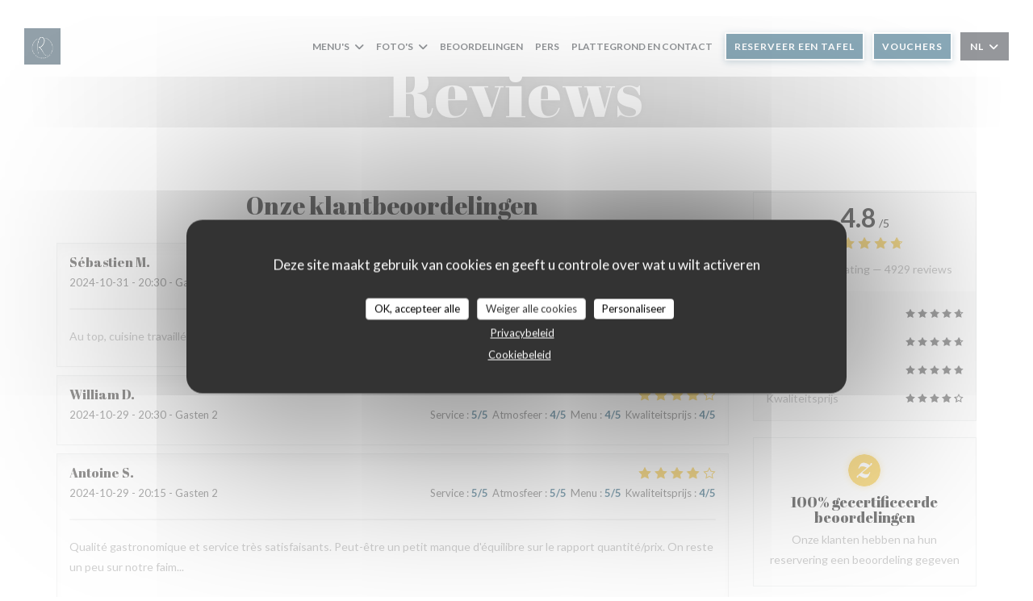

--- FILE ---
content_type: text/html; charset=UTF-8
request_url: https://www.restaurant-rhapsody.fr/nl/beoordelingen/?6
body_size: 14156
content:
<!DOCTYPE html>
<!--[if lt IE 7]>      <html class="no-js lt-ie9 lt-ie8 lt-ie7" lang="nl"> <![endif]-->
<!--[if IE 7]>         <html class="no-js lt-ie9 lt-ie8" lang="nl"> <![endif]-->
<!--[if IE 8]>         <html class="no-js lt-ie9" lang="nl"> <![endif]-->
<!--[if gt IE 8]><!--> <html class="no-js" lang="nl"> <!--<![endif]-->

<head>
	<!-- Meta -->
	<meta charset="utf-8">
	<meta http-equiv="X-UA-Compatible" content="IE=edge" />
	<meta name="viewport" content="width=device-width, initial-scale=1">
	<title>Klantbeoordelingen van Rhapsody, Asnières Sur Seine - Rating 4,8 van
de 5</title>

	<!-- Includes -->
	<meta name="description" content="4929onbevooroordeelde klantbeoordelingen voor Rhapsody in Asnières
Sur Seine. Gemiddelde rating: 4,8 van de 5..." />



<link rel="canonical" href="https://www.restaurant-rhapsody.fr/nl/reviews/" />

<!-- Facebook Like and Google -->
<meta property="og:title" content="Klantbeoordelingen van Rhapsody, Asnières Sur Seine - Rating 4,8 van
de 5 " />
<meta property="og:type" content="website" />
<meta property="og:url" content="http://www.restaurant-rhapsody.fr/nl/beoordelingen/?6" />
<meta property="og:image" content="https://ugc.zenchef.com/3/4/9/4/0/1/1/5/0/3/7/7/6/1682590735_333/9294f50dfa0c7d2aa2562f68787653b2.website.png" />
<meta property="og:site_name" content="Zenchef" />
<meta property="fb:admins" content="685299127" />
<meta property="place:location:latitude" content="48.9156796" />
<meta property="place:location:longitude" content="2.2768978" />
<meta property="og:description" content="4929onbevooroordeelde klantbeoordelingen voor Rhapsody in Asnières
Sur Seine. Gemiddelde rating: 4,8 van de 5..." />



<script>
	window.restaurantId = 349401;
	window.lang = "nl";
	window.API_URL = "//api.zenchef.com/api/v1/";
</script>

	<link rel="alternate" hreflang="x-default" href="https://www.restaurant-rhapsody.fr/reviews/?6=" />
<link rel="alternate" hreflang="nl" href="https://www.restaurant-rhapsody.fr/nl/reviews/?6=" />
    <link rel="alternate" hreflang="en" href="https://www.restaurant-rhapsody.fr/en/reviews/?6=" />
    <link rel="alternate" hreflang="es" href="https://www.restaurant-rhapsody.fr/es/opiniones/?6=" />
    <link rel="alternate" hreflang="it" href="https://www.restaurant-rhapsody.fr/it/recensioni/?6=" />
    <link rel="alternate" hreflang="de" href="https://www.restaurant-rhapsody.fr/de/rezensionen/?6=" />
    <link rel="alternate" hreflang="fr" href="https://www.restaurant-rhapsody.fr/?6=" />
    <link rel="alternate" hreflang="pt" href="https://www.restaurant-rhapsody.fr/pt/avaliacoes/?6=" />
    <link rel="alternate" hreflang="ru" href="https://www.restaurant-rhapsody.fr/ru/reviews/?6=" />
    <link rel="alternate" hreflang="cs" href="https://www.restaurant-rhapsody.fr/cs/hodnocení/?6=" />
    <link rel="alternate" hreflang="ja" href="https://www.restaurant-rhapsody.fr/ja/reviews/?6=" />
    <link rel="alternate" hreflang="zh" href="https://www.restaurant-rhapsody.fr/zh/reviews/?6=" />
    <link rel="alternate" hreflang="el" href="https://www.restaurant-rhapsody.fr/el/reviews/?6=" />
	<link rel="shortcut icon" href="https://ugc.zenchef.com/3/4/9/4/0/1/1/5/0/3/7/7/6/1732814878_210/d01ed1565e3772ed6412f603ae9b7368.thumb.png" />
	<!-- Preconnect to CDNs for faster resource loading -->
	<link rel="preconnect" href="https://cdnjs.cloudflare.com" crossorigin>
	<link rel="preconnect" href="https://fonts.googleapis.com" crossorigin>
	<link rel="preconnect" href="https://fonts.gstatic.com" crossorigin>

	<!-- Google Web Fonts -->
	
	<!-- Critical CSS Inline -->
	<style>
		/* Critical styles for above-the-fold content */
		body {margin: 0;}
        		.container {width: 100%; max-width: 1200px; margin: 0 auto;}
        	</style>

	<!-- Critical CSS -->
	<link rel="stylesheet" href="/css/globals/normalize.css">
	<link rel="stylesheet" href="/css/globals/accessibility.css">
	<link rel="stylesheet" href="/css/globals/18/135170/_default_/_default_/style.css">

	<!-- Non-critical CSS -->
	<link rel="stylesheet" href="//cdnjs.cloudflare.com/ajax/libs/fancybox/3.5.7/jquery.fancybox.min.css" media="print" onload="this.media='all'">
	<link rel="stylesheet" href="/css/globals/backdrop.css" media="print" onload="this.media='all'">
	<link rel="stylesheet" href="/css/globals/shift-away-subtle.css" media="print" onload="this.media='all'">
	<link rel="stylesheet" href="/css/globals/icomoon.css" media="print" onload="this.media='all'">
	<link rel="stylesheet" href="/css/globals/fontawesome.css" media="print" onload="this.media='all'">
			<link rel="stylesheet" href="/css/css_18/bootstrap.css" media="print" onload="this.media='all'">			<link rel="stylesheet" href="/css/globals/18/135170/_default_/_default_/nav.css" media="print" onload="this.media='all'">
	<link rel="stylesheet" href="/css/globals/18/135170/_default_/_default_/menus.css" media="print" onload="this.media='all'">
	<link rel="stylesheet" href="/css/css_18/135170/_default_/_default_/main.css?v=23" media="print" onload="this.media='all'">

	<!-- Fallback for browsers without JS -->
	<noscript>
		<link rel="stylesheet" href="//cdnjs.cloudflare.com/ajax/libs/fancybox/3.5.7/jquery.fancybox.min.css">
		<link rel="stylesheet" href="/css/globals/backdrop.css">
		<link rel="stylesheet" href="/css/globals/shift-away-subtle.css">
		<link rel="stylesheet" href="/css/globals/icomoon.css">
		<link rel="stylesheet" href="/css/globals/fontawesome.css">
		<link rel="stylesheet" href="/css/globals/18/135170/_default_/_default_/nav.css">
		<link rel="stylesheet" href="/css/globals/18/135170/_default_/_default_/menus.css">
		<link rel="stylesheet" href="/css/css_18/135170/_default_/_default_/main.css?v=23">
	</noscript>

	<style>
  </style>

  <style>
    .newsletter-wrap {
    display: none;
}  </style>

	<!-- Widget URL -->
	<script>
		var hasNewBookingWidget = 1;
	</script>
</head>

<body class="current-page-reviews">
	<a href="#main-content" class="skip-link sr-only-focusable">Ga naar de hoofdinhoud</a>

	<!-- Header -->
	<nav class="nav " role="navigation" aria-label="Hoofdnavigatie">
	<div class="homelink">
			<a href="/nl/?6=" title="Thuis Rhapsody">	
			<img class="logo" src="https://ugc.zenchef.com/3/4/9/4/0/1/1/5/0/3/7/7/6/1732814878_210/d01ed1565e3772ed6412f603ae9b7368.png" alt="Logo Rhapsody"/>
		</a>
	</div>
	<div class="nav-items-wrap ">
		<ul class="nav__items">
	<!-- Menu -->
			<li class="nav__item dropdown-wrap nav__item--menus">
			<a title="Menu's" href="/nl/menus/?6=">Menu's <i class="fa fa-angle-down"></i></a>
			<ul class="dropdown">
									<li>
						<a href="/nl/menus/?6=#menu-443679">FORMULE MIDI</a>
					</li>
									<li>
						<a href="/nl/menus/?6=#menu-437520">CARTE DU MOMENT</a>
					</li>
							</ul>
		</li>
	
	<!-- Gallery -->
			<li class="nav__item dropdown-wrap nav__item--gallery">
			<a title="Foto's" href="/nl/fotos/?6=">Foto's <i class="fa fa-angle-down"></i></a>
			<ul class="dropdown">
									<li>
						<a href="/nl/fotos/?6=#le-restaurant"> Le restaurant</a>
					</li>
									<li>
						<a href="/nl/fotos/?6=#le-tour-de-main-du-chef"> Le tour de main du Chef</a>
					</li>
									<li>
						<a href="/nl/fotos/?6=#la-terrasse"> La terrasse</a>
					</li>
				
							</ul>
		</li>
	
	
	<!-- Reviews -->
			<li class="nav__item nav__item--reviews">
			<a title="Beoordelingen" href="/nl/reviews/?6=">Beoordelingen</a>
		</li>
	
	<!-- Events -->
	
	<!-- Press -->
			<li class="nav__item nav__item--press">
			<a title="Pers" href="/nl/over-ons/?6=">Pers</a>
		</li>
	
	<!-- Restaurants -->
	
	<!-- Custom page -->
				
	<!-- Custom link -->
	
	<!-- Custom button -->
	
	<!-- Contact -->
	<li class="nav__item nav__item--contact">
		<a title="Plattegrond en Contact" href="/nl/adres-contact/?6=">Plattegrond en Contact</a>
	</li>

	<!-- Language -->
	
	<!-- Buttons -->
	</ul>

		<div class="nav__buttons">
			<!-- Buttons -->
			<div class="buttons-wrap-header">
							<a
			class="btn btn--small btn--std btn--booking iframe--widget"
            data-zc-action="open">
						Reserveer een tafel					</a>
	
	    <a
		class="btn btn--small btn--std btn--voucher"
		href="/nl/cadeaubonnen/?6="
        rel="noreferer,noopener"
		target="_blank">
				Vouchers			</a>
			</div>

			<!-- Language -->
			<div class="dropdown-wrap drodown-wrap--lang btn btn--small btn--light">
	<span>
				NL		<i class="fa fa-angle-down"></i>
	</span>
	<ul class="dropdown">
					<li class="lang lang-en">
				<a href="/en/reviews/?6=">
										EN				</a>
			</li>
					<li class="lang lang-es">
				<a href="/es/opiniones/?6=">
										ES				</a>
			</li>
					<li class="lang lang-it">
				<a href="/it/recensioni/?6=">
										IT				</a>
			</li>
					<li class="lang lang-de">
				<a href="/de/rezensionen/?6=">
										DE				</a>
			</li>
					<li class="lang lang-fr">
				<a href="/avis/?6=">
										FR				</a>
			</li>
					<li class="lang lang-pt">
				<a href="/pt/avaliacoes/?6=">
										PT				</a>
			</li>
					<li class="lang lang-ru">
				<a href="/ru/reviews/?6=">
										RU				</a>
			</li>
					<li class="lang lang-cs">
				<a href="/cs/hodnocení/?6=">
										CS				</a>
			</li>
					<li class="lang lang-ja">
				<a href="/ja/reviews/?6=">
										JA				</a>
			</li>
					<li class="lang lang-zh">
				<a href="/zh/reviews/?6=">
										ZH				</a>
			</li>
					<li class="lang lang-el">
				<a href="/el/reviews/?6=">
										EL				</a>
			</li>
			</ul>
</div>

			<!-- Toggle Menu -->
			<div class="burger-button" onclick="display_burger_menu()" role="button" tabindex="0" aria-label="Menu openen/sluiten" aria-expanded="false" aria-controls="burger-menu">
				<span class="burger-button__item"></span>
				<span class="burger-button__item"></span>
				<span class="burger-button__item"></span>
			</div>
		</div>
	</div>
</nav>

<!-- Burger Menu -->
<div class="burger-menu burger-menu--center" id="burger-menu" role="dialog" aria-modal="true" aria-label="Hoofdnavigatie">
	<div class="burger-menu-items-wrap">
		<ul class="burger-menu__items">
			<!-- Menu -->
							<li class="burger-menu__item burger-menu__item--menus dropdown-wrap">
					<span>
						<a class="burger-menu__dropdown-link" title="Menu's" href="/nl/menus/?6=">Menu's</a>
						<i class="fa fa-angle-down" onclick="display_burger_dropdown(this)" role="button" tabindex="0" aria-label="Submenu uitvouwen" aria-expanded="false"></i>
					</span>
					<ul class="dropdown">
													<li>
								<a onclick="remove_burger_menu()" href="/nl/menus/?6=#menu-443679">FORMULE MIDI</a>
							</li>
													<li>
								<a onclick="remove_burger_menu()" href="/nl/menus/?6=#menu-437520">CARTE DU MOMENT</a>
							</li>
											</ul>
				</li>
			
			<!-- Gallery -->
							<li class="burger-menu__item burger-menu__item--gallery dropdown-wrap">
					<span>
						<a class="burger-menu__dropdown-link" title="Foto's" href="/nl/fotos/?6=">Foto's</a>
						<i class="fa fa-angle-down" onclick="display_burger_dropdown(this)" role="button" tabindex="0" aria-label="Submenu uitvouwen" aria-expanded="false"></i>
					</span>
					<ul class="dropdown">
													<li>
								<a onclick="remove_burger_menu()" href="/nl/fotos/?6=#le-restaurant"> Le restaurant</a>
							</li>
													<li>
								<a onclick="remove_burger_menu()" href="/nl/fotos/?6=#le-tour-de-main-du-chef"> Le tour de main du Chef</a>
							</li>
													<li>
								<a onclick="remove_burger_menu()" href="/nl/fotos/?6=#la-terrasse"> La terrasse</a>
							</li>
						
											</ul>
				</li>
				
			
			<!-- Reviews -->
							<li class="burger-menu__item burger-menu__item--reviews">
					<a title="Beoordelingen" href="/nl/reviews/?6=">Beoordelingen</a>
				</li>
			
			<!-- Events -->
			
			<!-- Press -->
							<li class="burger-menu__item burger-menu__item--press">
					<a title="Pers" href="/nl/over-ons/?6=">Pers</a>
				</li>
			
			<!-- Restaurants -->
			
			<!-- Custom page -->
										
			<!-- Custom link -->
			
			<!-- Custom button -->
			
			<!-- Contact -->
			<li class="burger-menu__item burger-menu__item--contact">
				<a title="Plattegrond en Contact" href="/nl/adres-contact/?6=">Plattegrond en Contact</a>
			</li>
		</ul>

		<!-- Buttons -->
		<div class="buttons-wrap-header">
						<a
			class="btn btn--light btn--booking iframe--widget"
            data-zc-action="open">
						Reserveer een tafel					</a>
	
	    <a
		class="btn btn--light btn--voucher"
		href="/nl/cadeaubonnen/?6="
        rel="noreferer,noopener"
		target="_blank">
				Vouchers			</a>
		</div>

		<!-- Language -->
		<ul class="language-list">
			<li class="lang lang-en">
					<a class="btn-circle btn--small btn--ghost" href="/en/reviews/?6=">
				EN			</a>
				</li>
			<li class="lang lang-es">
					<a class="btn-circle btn--small btn--ghost" href="/es/opiniones/?6=">
				ES			</a>
				</li>
			<li class="lang lang-it">
					<a class="btn-circle btn--small btn--ghost" href="/it/recensioni/?6=">
				IT			</a>
				</li>
			<li class="lang lang-de">
					<a class="btn-circle btn--small btn--ghost" href="/de/rezensionen/?6=">
				DE			</a>
				</li>
			<li class="lang lang-fr">
					<a class="btn-circle btn--small btn--ghost" href="/avis/?6=">
				FR			</a>
				</li>
			<li class="lang lang-pt">
					<a class="btn-circle btn--small btn--ghost" href="/pt/avaliacoes/?6=">
				PT			</a>
				</li>
			<li class="lang lang-ru">
					<a class="btn-circle btn--small btn--ghost" href="/ru/reviews/?6=">
				RU			</a>
				</li>
			<li class="lang lang-cs">
					<a class="btn-circle btn--small btn--ghost" href="/cs/hodnocení/?6=">
				CS			</a>
				</li>
			<li class="lang lang-ja">
					<a class="btn-circle btn--small btn--ghost" href="/ja/reviews/?6=">
				JA			</a>
				</li>
			<li class="lang lang-zh">
					<a class="btn-circle btn--small btn--ghost" href="/zh/reviews/?6=">
				ZH			</a>
				</li>
			<li class="lang lang-el">
					<a class="btn-circle btn--small btn--ghost" href="/el/reviews/?6=">
				EL			</a>
				</li>
	</ul>

		<!-- Social media -->
			<ul class="social-media-wrap">
					<li class="separator-tiny" >
				<a class="btn-square btn--light" href="https://www.facebook.com/Rhapsody-1396473170388570/?ref=py_c" rel="noreferer,noopener" target="_blank" title="Facebook">
					<i class="fab fa-facebook" aria-hidden="true"></i>
					<span class="sr-only">Facebook ((opent in een nieuw venster))</span>
				</a>
			</li>
		
		
					<li class="separator-tiny" >
				<a class="btn-square btn--light" href="https://www.instagram.com/rhapsodyasnieres/?hl=fr" rel="noreferer,noopener" target="_blank" title="Instagram">
					<i class="fab fa-instagram" aria-hidden="true"></i>
					<span class="sr-only">Instagram ((opent in een nieuw venster))</span>
				</a>
			</li>
			</ul>
	</div>
</div>
<div class="hero-picture hero-picture--small" style="background-image: url('https://www.restaurant-rhapsody.fr/i/rhapsody/3/4/9/4/0/1/1/5/0/3/7/7/6/1682353005_288/f3f6b8d1edab2ef18619baa35a07c0cb.small_original.jpg');"  data-section="home"  data-stellar-background-ratio="0.5">
	<h1 class="hero-picture__title">Reviews</h1>
</div>
<div class="wrapper">
	<section class="s--reviews grid grid-w-sidebar grid-w-sidebar--sticky">
		<div class="reviews-wrap">
			<!-- content -->
			<html><head><link rel="shortcut icon" href="/build/favicon.ico"><link href="/build/bundle.f9287.css" rel="stylesheet" media="only x" onload="this.media='all'"><noscript><link rel="stylesheet" href="/build/bundle.f9287.css"></noscript><script crossorigin="anonymous" src="/build/bundle.095a0.esm.js" type="module"></script><script nomodule="" src="/build/polyfills.a3b7c.js"></script><script nomodule="" defer="defer" src="/build/bundle.030f3.js"></script></head><body></body></html>			<div class="my-preact-app">
				<script type="text/props">
					{
						"templateId": "18"
						}
					</script>
			</div>
		</div>

		<div class="sidebar">
			<div class="reviews__global reviews__global--side">
	<div class="reviews-global__average">
		<div>
			<span class="reviews-global__note">4.8</span>
			<span class="reviews-global__total">/5</span>
		</div>

		<div>
			<div class="stars">
				<span class="stars__filled" style="width: 95.394%"></span>
			</div>
			<p class="reviews-global__number">Gemiddelde rating — <span>4929 reviews</span></p>
		</div>
	</div>
	
	<div class="reviews-global__details">
		<div class="reviews-global__criterion">
			<span>Service</span>
			<div class="stars">
				<span class="stars__filled-black" style="width: 94%"></span>
			</div>
		</div>
		<div class="reviews-global__criterion">
			<span>Atmosfeer</span>
			<div class="stars">
				<span class="stars__filled-black" style="width: 94%"></span>
			</div>
		</div>
		<div class="reviews-global__criterion">
			<span>Menu's</span>
			<div class="stars">
				<span class="stars__filled-black" style="width: 96%"></span>
			</div>
		</div>
		<div class="reviews-global__criterion">
			<span>Kwaliteitsprijs</span>
			<div class="stars">
				<span class="stars__filled-black" style="width: 88%"></span>
			</div>
		</div>
	</div>
</div><div class="reviews__verified">
	<img src="/img/badge-avis-zenchef.png" alt="100% gecertificeerde beoordelingen">
	<div class="reviews-verified__text">
		<h4>100% gecertificeerde beoordelingen</h4>
		<p>Onze klanten hebben na hun reservering een beoordeling gegeven</p>
	</div>
</div>		</div>
	</section>

	<!-- Widgets TripAdvisor -->
	</div>

		<section class="s--contact">
			<div class="contact-wrap">
				<h3 class="heading-white">Plattegrond en Contact</h3>
				<hr class="divider--small divider--white" />
				<a class="restaurant-address" href="https://www.google.com/maps/dir/?api=1&destination=Rhapsody+118+rue+de+Colombes++92600+Asni%C3%A8res+Sur+Seine+fr" target="_blank" rel="noreferer,noopener">
	118 rue de Colombes		92600 Asnières Sur Seine	<span class="sr-only"> ((opent in een nieuw venster))</span>
</a>
				<a class="restaurant-phone" href="tel:0644631137">06 44 63 11 37</a>                
				<!-- Social media -->
					<ul class="social-media-wrap">
					<li class="separator-tiny" >
				<a class="btn-circle btn--ghost" href="https://www.facebook.com/Rhapsody-1396473170388570/?ref=py_c" rel="noreferer,noopener" target="_blank" title="Facebook">
					<i class="fab fa-facebook" aria-hidden="true"></i>
					<span class="sr-only">Facebook ((opent in een nieuw venster))</span>
				</a>
			</li>
		
		
					<li class="separator-tiny" >
				<a class="btn-circle btn--ghost" href="https://www.instagram.com/rhapsodyasnieres/?hl=fr" rel="noreferer,noopener" target="_blank" title="Instagram">
					<i class="fab fa-instagram" aria-hidden="true"></i>
					<span class="sr-only">Instagram ((opent in een nieuw venster))</span>
				</a>
			</li>
			</ul>
			</div>
		</section>

		<section class="s--contact_newsletter">
			<!-- Rewards -->
			<div class="footer-1 rewards_buttons-wrap">
				<h3 class="heading-white">Neem contact met ons op</h3>
				<hr class="divider--small divider--white">
				<div class="buttons-wrap text-center">
								<a
			class="btn btn--light btn--booking iframe--widget"
            data-zc-action="open">
						Reserveer een tafel					</a>
	
	    <a
		class="btn btn--light btn--voucher"
		href="/nl/cadeaubonnen/?6="
        rel="noreferer,noopener"
		target="_blank">
				Vouchers			</a>
				</div>
					<div class="rewards-wrap">
		
					<div class="reward tippy" data-tippy-content="Fait Maison">
				<img src="/img/rewards/reward_fait-maison.png" alt="Fait maison"/>
			</div>
		
				
		
		
		
					<div class="reward tippy" data-tippy-content="Restaurant de qualité - Collège Culinaire de France">
				<img src="/img/rewards/reward_restaurant_de_qualite.png" alt="Restaurant de qualité"/>
			</div>
		
		
		
		
		
		<!--  -->
	</div>
			</div>

			<!-- Newsletter -->
			<div class="footer-1 newsletter-wrap">
				<div class="newsletter-wrap">
	<h3 class="reveal-1 heading-colored">
		Word op de hoogte gehouden		<a href="/nl/wettelijke-bepalingen/?6=" rel="nofollow" target="_blank">*</a>
	</h3>

	<p class="newsletter__caption caption reveal-2">Schrijf je in op onze nieuwsbrief om gepersonaliseerde communicatie en marketingaanbiedingen per e-mail van ons te ontvangen.</p>

	<hr class="divider--small divider--color" />
	<div class="buttons-wrap text--center reveal-3">
		<a data-fancybox data-type="iframe" href="//nl.zenchef.com/optin-form.php?rpid=rpid_75FNFJ16&lang=nl" class="btn btn--std btn--newsletter" target="_blank">
			Abonneren		</a>
	</div>
</div>			</div>
		</section>

		<footer class="footer__text">
			<p class="footer__copyright">
	&copy; 2026 Rhapsody — Restaurant website gecreëerd door 	<a href="https://www.zenchef.com/" rel="noopener" target="_blank" class="zcf-link">Zenchef<span class="sr-only"> ((opent in een nieuw venster))</span></a>
</p>
			<p class="footer__links">
    	<a class="separator-tiny" href="/nl/wettelijke-bepalingen/?6=" rel="nofollow" target="_blank">Disclaimer<span class="sr-only"> ((opent in een nieuw venster))</span></a>
	<a class="separator-tiny" href="https://bookings.zenchef.com/gtc?rid=349401&host=www.restaurant-rhapsody.fr" rel="nofollow" target="_blank">GEBRUIKSVOORWAARDEN<span class="sr-only"> ((opent in een nieuw venster))</span></a>
	<a class="separator-tiny" href="/nl/privacybeleid/?6=" rel="nofollow" target="_blank">Beleid bescherming persoonsgegevens<span class="sr-only"> ((opent in een nieuw venster))</span></a>
	<a class="separator-tiny" href="/nl/cookie-beleid/?6=" rel="nofollow" target="_blank">Cookies beleid<span class="sr-only"> ((opent in een nieuw venster))</span></a>
	<a class="separator-tiny" href="/nl/toegankelijkheid/?6=" rel="nofollow" target="_blank">Toegankelijkheid<span class="sr-only"> ((opent in een nieuw venster))</span></a>
</p>
		</footer>

		<div id="scroll-top">
			<a href="#"><i class="fas fa-arrow-up"></i></a>
		</div>

		<!-- Loader -->
<div class="loader-wrap loader-wrap--">
	<div class="loader">
		<div class="homelink">
			<a href="/nl/?6=" title="Thuis Rhapsody">	
			<img class="logo" src="https://ugc.zenchef.com/3/4/9/4/0/1/1/5/0/3/7/7/6/1732814878_210/d01ed1565e3772ed6412f603ae9b7368.png" alt="Logo Rhapsody"/>
		</a>
	</div>	</div>
</div>
<!-- JS -->
<script>
	var template = '18';
	var templateIdForWidget = '18';
</script>
<script src="//ajax.googleapis.com/ajax/libs/jquery/3.4.1/jquery.min.js"></script>
<script src="/js/libs/jquery.form.js?v=23"></script>
<script src="/js/libs/jquery.validate.js?v=23"></script>
<script src="/js/libs/jquery.validate.ajax.js?v=23"></script>
<!-- <script src="/js/libs/modernizr-3.6.0.min.js?v=23"></script> -->
<script src="//cdnjs.cloudflare.com/ajax/libs/fancybox/3.5.7/jquery.fancybox.min.js"></script>
<script src="/js/libs/popper.min.js?v=23"></script>
<script src="/js/libs/tippy-bundle.iife.min.js?v=23"></script>

<script src="/js/globals/script.js?v=23"></script>
<script src="/js/globals/getRestoIdKonamiCode.js?v=23"></script>

	<script src="/js/js_18/main.js?v=23"></script>


	<!-- <script src="/js/js_18/jquery.waypoints.min.js?v=23"></script> -->


<!-- Includes -->
<div id="modal-contact" class="modal" style="display: none; max-width: 500px;">
	<h3>Wilt u contact met ons opnemen? <br />
Vul het onderstaande formulier in!</h3>
	<form name="contact-form" class="form" id="contact-form" action="#" novalidate="novalidate">
	<input type="hidden" name="restaurant_public_id" id="restaurant_public_id" value="rpid_75FNFJ16">
	<input type="hidden" name="lang" id="lang" value="nl">
	<input type="hidden" name="token" id="token" value="eb1d24d260534141fd7ef9b5111856c7">

	<!-- Error summary for screen readers (WCAG 3.3.1) -->
	<div id="contact-form-errors" class="form-error-summary sr-only" role="alert" aria-live="polite" aria-atomic="true"></div>

	<div class="input--small">
		<input type="text" name="firstname" id="firstname" value="" placeholder="Voornaam *" aria-label="Voornaam" autocomplete="given-name" required="required" aria-required="true" aria-describedby="firstname-error">
		<span id="firstname-error" class="form-field-error" role="alert"></span>
	</div>

	<div class="input--small">
		<input type="text" name="lastname" id="lastname" value="" placeholder="Achternaam *" aria-label="Achternaam" autocomplete="family-name" required="required" aria-required="true" aria-describedby="lastname-error">
		<span id="lastname-error" class="form-field-error" role="alert"></span>
	</div>

	<div class="input--small">
		<input type="email" name="email" id="email" value="" placeholder="Uw e-mailadres *" aria-label="Uw e-mailadres" autocomplete="email" required="required" aria-required="true" aria-describedby="email-error" data-msg-email="Voer een geldig e-mailadres in">
		<span id="email-error" class="form-field-error" role="alert"></span>
	</div>

	<div class="input--small">
		<input type="text" name="phone" id="phone" value="" placeholder="Telefoonnummer *" aria-label="Telefoonnummer" autocomplete="tel" required="required" aria-required="true" aria-describedby="phone-error">
		<span id="phone-error" class="form-field-error" role="alert"></span>
	</div>

	<div class="input--full">
		<textarea name="message" id="message" placeholder="Bericht" aria-label="Bericht" rows="6" aria-describedby="message-error"></textarea>
		<span id="message-error" class="form-field-error" role="alert"></span>
	</div>
        <div class="input--full" style="font-size:10px !important;">
        Op grond van de privacywetgeving heeft u het recht om u af te melden voor telefonische marketing via het Bel-me-niet Register: <a href="https://www.bel-me-niet.nl" target="_blank" rel="noopener noreferrer">bel-me-niet.nl</a>. Voor meer informatie over hoe wij uw gegevens verwerken, zie ons <a href="/nl/privacybeleid/?6=" target="_blank">privacybeleid</a>.    </div>
    
	<input class="btn btn--std input--full" type="submit" id="send" value="Verzenden">

	<div class="step2 hidden">
		<strong>Dank u! </strong>We hebben uw bericht ontvangen. We nemen zo spoedig mogelijk contact met u op.<br>Voor elke reserveringsaanvraag, klik direct op de Boek knop.	</div>
</form>
</div>    <script id="restaurantJsonLd" type="application/ld+json">
{
    "@context":"https://schema.googleapis.com"
    ,"@type":"Restaurant"
    ,"@id":"https://www.restaurant-rhapsody.fr"
    ,"image":"https://ugc.zenchef.com/3/4/9/4/0/1/1/5/0/3/7/7/6/1682590735_333/9294f50dfa0c7d2aa2562f68787653b2.website.png"
    ,"name":"Rhapsody"
    ,"address":{
        "@type":"PostalAddress",
        "addressLocality":"Asnières Sur Seine",
        "postalCode":"92600",
        "streetAddress":"118 rue de Colombes",
        "addressCountry":"FR",
        "addressRegion":"Asnières Sur Seine"
    }
    ,"priceRange":"€€€"
    ,"servesCuisine":["Eigengemaakt","Produits de saison","vers product"]    ,"telephone":"0147933394"
    ,"url":"https://www.restaurant-rhapsody.fr"
    ,"geo":{
        "@type":"GeoCoordinates",
        "latitude":"48.9156796",
        "longitude":"2.2768978"
    }
        ,"logo":"https://ugc.zenchef.com/3/4/9/4/0/1/1/5/0/3/7/7/6/1682590735_333/9294f50dfa0c7d2aa2562f68787653b2.website.png"
    
        ,"potentialAction":[
    {
        "@type":"ReserveAction",
        "target":{
            "@type":"EntryPoint",
            "urlTemplate":"https://www.restaurant-rhapsody.fr/nl/boek-een-tafel/?lang=nl&6=&rid=349401",
            "inLanguage":"nl",
            "actionPlatform":[
                "http://schema.org/MobileWebPlatform",
                "http://schema.org/DesktopWebPlatform",
                "http://schema.org/IOSPlatform",
                "http://schema.org/AndroidPlatform"
            ]
        },
        "result":{
            "@type":"FoodEstablishmentReservation",
            "name":"Reserveer een tafel"
        }
    }
    ]
    
        ,"aggregateRating": {
        "@type": "AggregateRating",
	    "worstRating": "0",
	    "bestRating": "5",
	    "ratingValue": "4.8",
	    "ratingCount": "4929"
	}
	
        ,"acceptsReservations" : "yes"
    
    ,"hasMenu":"https://www.restaurant-rhapsody.fr/nl/menus/"

    
    
    
    
                ,"award": ""
            
    
    
        ,
    "review": [

    ]
    }
</script><script src="/js/libs/tarteaucitron/tarteaucitron.js?v=3"></script>
<style>
    /* Hide tarteaucitron button icons */
    #tarteaucitronRoot .tarteaucitronCheck::before,
    #tarteaucitronRoot .tarteaucitronCross::before,
    #tarteaucitronRoot .tarteaucitronPlus::before {
        display: none !important;
    }
    
    /* Remove text shadow from Allow/Deny buttons */
    #tarteaucitronRoot .tarteaucitronAllow,
    #tarteaucitronRoot .tarteaucitronDeny {
        text-shadow: none !important;
    }
    
    /* Replace icon with Cookies button */
    #tarteaucitronIcon #tarteaucitronManager {
        background: #333;
        border-radius: 4px !important;
        padding: 10px 20px !important;
    }
    
    #tarteaucitronIcon #tarteaucitronManager img {
        display: none !important;
    }
    
    #tarteaucitronIcon #tarteaucitronManager:after {
        content: "🍪";
        color: #fff;
        font-size: 20px !important;
        line-height: 1;
    }
    
    #tarteaucitronIcon #tarteaucitronManager:hover {
        background: #555;
    }
    
    /* Change button colors to neutral (no red/green) */
    #tarteaucitronRoot .tarteaucitronAllow,
    #tarteaucitronRoot .tarteaucitronDeny {
        background-color: #ffffff !important;
        color: #333333 !important;
        border: 1px solid #cccccc !important;
    }
    
    #tarteaucitronRoot .tarteaucitronAllow:hover,
    #tarteaucitronRoot .tarteaucitronDeny:hover {
        background-color: #f5f5f5 !important;
    }
    
    /* Visual feedback for selected state - change background color */
    #tarteaucitronRoot .tarteaucitronIsAllowed .tarteaucitronAllow {
        background-color: #4a90e2 !important;
        color: #ffffff !important;
        border-color: #4a90e2 !important;
    }
    
    #tarteaucitronRoot .tarteaucitronIsDenied .tarteaucitronDeny {
        background-color: #7a7a7a !important;
        color: #ffffff !important;
        border-color: #7a7a7a !important;
    }
    
    /* Reduce font size for disclaimer paragraph */
    #tarteaucitronInfo {
        font-size: 13px !important;
        line-height: 1.4 !important;
    }
    
    /* Also apply neutral colors to Accept All/Deny All buttons */
    #tarteaucitronRoot #tarteaucitronAllAllowed,
    #tarteaucitronRoot #tarteaucitronAllDenied,
    #tarteaucitronRoot .tarteaucitronCTAButton {
        background-color: #ffffff !important;
        color: #333333 !important;
        border: 1px solid #cccccc !important;
    }
    
    #tarteaucitronRoot #tarteaucitronAllAllowed:hover,
    #tarteaucitronRoot #tarteaucitronAllDenied:hover,
    #tarteaucitronRoot .tarteaucitronCTAButton:hover {
        background-color: #f5f5f5 !important;
    }
    
    /* When Accept All is clicked */
    #tarteaucitronRoot #tarteaucitronAllAllowed:active,
    #tarteaucitronRoot #tarteaucitronAllAllowed:focus {
        background-color: #4a90e2 !important;
        color: #ffffff !important;
    }
    
    /* When Deny All is clicked */
    #tarteaucitronRoot #tarteaucitronAllDenied:active,
    #tarteaucitronRoot #tarteaucitronAllDenied:focus {
        background-color: #7a7a7a !important;
        color: #ffffff !important;
    }
    
    /* Style cookie policy and privacy policy as white text links */
    #tarteaucitron #tarteaucitronCookiePolicyUrlDialog,
    #tarteaucitron #tarteaucitronPrivacyUrlDialog {
        background: transparent !important;
        color: #fff !important;
        font-size: 13px !important;
        margin-bottom: 3px !important;
        margin-left: 7px !important;
        padding: 0 !important;
        border: 0 !important;
        border-radius: 0 !important;
        display: inline-block !important;
        line-height: normal !important;
        font-family: inherit !important;
        font-weight: normal !important;
        text-align: center !important;
        vertical-align: baseline !important;
        cursor: pointer !important;
        text-decoration: underline !important;
    }
    
    #tarteaucitron #tarteaucitronCookiePolicyUrlDialog:hover,
    #tarteaucitron #tarteaucitronPrivacyUrlDialog:hover {
        text-decoration: none !important;
    }
    
    /* For the ones in the alert banner */
    #tarteaucitronAlertBig #tarteaucitronCookiePolicyUrl,
    #tarteaucitronAlertBig #tarteaucitronPrivacyUrl {
        background: transparent !important;
        color: #fff !important;
        font-size: 13px !important;
        margin-bottom: 3px !important;
        margin-left: 7px !important;
        padding: 0 !important;
        display: inline-block !important;
        cursor: pointer !important;
        text-decoration: underline !important;
        border: 0 !important;
    }
    
    #tarteaucitronAlertBig #tarteaucitronCookiePolicyUrl:hover,
    #tarteaucitronAlertBig #tarteaucitronPrivacyUrl:hover {
        text-decoration: none !important;
    }
    
    /* Change font size from 16px to 13px for all these buttons */
    #tarteaucitronAlertBig #tarteaucitronCloseAlert,
    #tarteaucitronAlertBig #tarteaucitronPersonalize,
    #tarteaucitronAlertBig #tarteaucitronPersonalize2,
    .tarteaucitronCTAButton,
    #tarteaucitronRoot .tarteaucitronDeny,
    #tarteaucitronRoot .tarteaucitronAllow {
        font-size: 13px !important;
    }
    
    /* Ensure consistent border radius for action buttons only */
    #tarteaucitronAlertBig #tarteaucitronCloseAlert {
        border-radius: 4px !important;
    }
</style>
<script>
    // Define Waze embed service
    tarteaucitron.services = tarteaucitron.services || {};
    tarteaucitron.services.wazeembed = {
        "key": "wazeembed",
        "type": "api",
        "name": "Waze Map (Google)",
        "uri": "https://www.waze.com/legal/privacy",
        "needConsent": true,
        "cookies": ['NID', 'SID', 'HSID', 'APISID', 'SAPISID', '1P_JAR'],
        "js": function () {
            "use strict";
            tarteaucitron.fallback(['wazeembed'], function (x) {
                var frame_title = tarteaucitron.getElemAttr(x, "title") || 'Waze map iframe',
                    width = tarteaucitron.getElemAttr(x, "data-width") || '100%',
                    height = tarteaucitron.getElemAttr(x, "data-height") || '400',
                    url = tarteaucitron.getElemAttr(x, "data-url");

                return '<iframe title="' + frame_title + '" src="' + url + '" width="' + width + '" height="' + height + '" style="border: 0; width: 100%;" allowfullscreen></iframe>';
            });
        },
        "fallback": function () {
            "use strict";
            var id = 'wazeembed';
            tarteaucitron.fallback(['wazeembed'], function (elem) {
                elem.style.width = '100%';
                elem.style.height = '400px';
                return tarteaucitron.engage(id);
            });
        }
    };

    $(document).ready(function() {
        //Facebook
        (tarteaucitron.job = tarteaucitron.job || []).push('facebook');

        //Twitter
        (tarteaucitron.job = tarteaucitron.job || []).push('twitter');

        //Google jsAPI
        (tarteaucitron.job = tarteaucitron.job || []).push('jsapi');
        
        //Waze Maps
        (tarteaucitron.job = tarteaucitron.job || []).push('wazeembed');

        
        
        
        tarteaucitron.init({
            "hashtag": "#tarteaucitron",
            "highPrivacy": true,
            "orientation": "middle",
            "adblocker": false,
            "showAlertSmall": false,
            "cookieslist": true,
            "removeCredit": true,
            "mandatory": true,
            "mandatoryCta": false,
            "iconPosition": "BottomLeft",
            "googleConsentMode": true,
            "showDetailsOnClick": false,
            "privacyUrl": "/nl/privacybeleid/?6=",
            "cookiePolicyUrl": "/nl/cookie-beleid/?6=",
        });

    });
</script>
<!-- Zenchef Widget SDK -->
<script>;(function (d, s, id) {const el = d.getElementsByTagName(s)[0]; if (d.getElementById(id) || el.parentNode == null) {return;} var js = d.createElement(s);  js.id = id; js.async = true; js.src = 'https://sdk.zenchef.com/v1/sdk.min.js';  el.parentNode.insertBefore(js, el); })(document, 'script', 'zenchef-sdk')</script>
<div
        class="zc-widget-config"
        data-restaurant="349401"
        data-lang="nl"
></div>
	</body>
</html>

